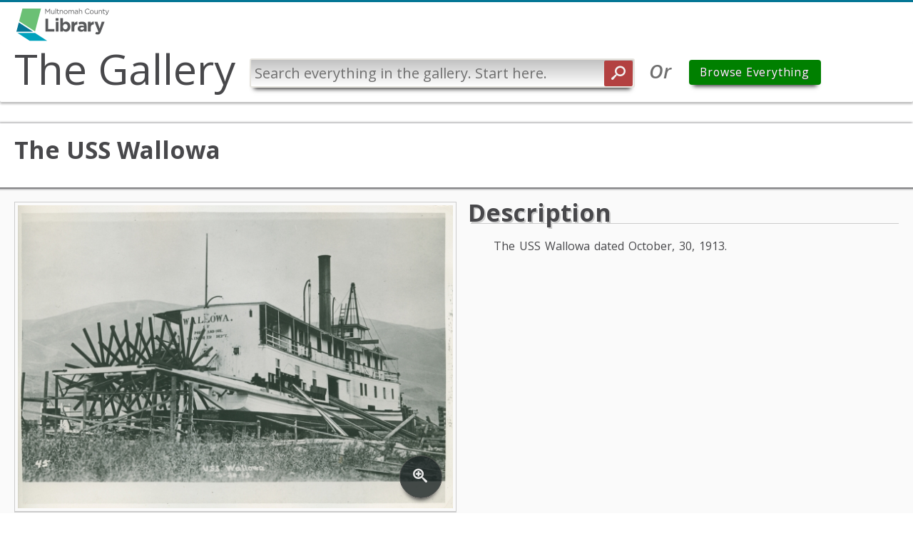

--- FILE ---
content_type: text/html; charset=utf-8
request_url: https://gallery.multcolib.org/image/uss-wallowa
body_size: 73717
content:
<!DOCTYPE html>
<!--[if lt IE 7]><html class="lt-ie9 lt-ie8 lt-ie7" lang="en" dir="ltr"><![endif]-->
<!--[if IE 7]><html class="lt-ie9 lt-ie8" lang="en" dir="ltr"><![endif]-->
<!--[if IE 8]><html class="lt-ie9" lang="en" dir="ltr"><![endif]-->
<!--[if gt IE 8]><!--><html lang="en" dir="ltr"><!--<![endif]-->
<head>
<meta charset="utf-8" />
<link rel="shortcut icon" href="https://gallery.multcolib.org/sites/all/themes/multco_lib_collections/favicon.ico" />
<meta name="viewport" content="width=device-width, initial-scale=1" />
<meta name="description" content="The USS Wallowa dated October, 30, 1913." />
<meta name="MobileOptimized" content="width" />
<meta name="HandheldFriendly" content="true" />
<meta name="apple-mobile-web-app-capable" content="yes" />
<meta name="generator" content="Drupal 7 (http://drupal.org)" />
<link rel="canonical" href="https://gallery.multcolib.org/image/uss-wallowa" />
<link rel="shortlink" href="https://gallery.multcolib.org/node/5024" />
<meta property="og:site_name" content="The Gallery" />
<meta property="og:type" content="article" />
<meta property="og:url" content="https://gallery.multcolib.org/image/uss-wallowa" />
<meta property="og:title" content="The USS Wallowa" />
<meta property="og:description" content="The USS Wallowa dated October, 30, 1913." />
<meta property="og:updated_time" content="2020-01-14T16:12:34-08:00" />
<meta name="twitter:card" content="summary" />
<meta name="twitter:url" content="https://gallery.multcolib.org/image/uss-wallowa" />
<meta name="twitter:title" content="The USS Wallowa" />
<meta name="twitter:description" content="The USS Wallowa dated October, 30, 1913." />
<meta property="article:published_time" content="2019-12-13T09:26:24-08:00" />
<meta property="article:modified_time" content="2020-01-14T16:12:34-08:00" />
<meta itemprop="name" content="The USS Wallowa" />
<meta itemprop="description" content="The USS Wallowa dated October, 30, 1913." />
<title>The USS Wallowa | The Gallery</title>
<style>
@import url("https://gallery.multcolib.org/modules/system/system.base.css?sotur0");
@import url("https://gallery.multcolib.org/modules/system/system.menus.css?sotur0");
@import url("https://gallery.multcolib.org/modules/system/system.messages.css?sotur0");
@import url("https://gallery.multcolib.org/modules/system/system.theme.css?sotur0");
</style>
<style>
@import url("https://gallery.multcolib.org/sites/all/modules/jquery_update/replace/ui/themes/base/minified/jquery.ui.core.min.css?sotur0");
@import url("https://gallery.multcolib.org/sites/all/modules/jquery_update/replace/ui/themes/base/minified/jquery.ui.theme.min.css?sotur0");
@import url("https://gallery.multcolib.org/sites/all/libraries/chosen/chosen.css?sotur0");
@import url("https://gallery.multcolib.org/sites/all/modules/chosen/css/chosen-drupal.css?sotur0");
@import url("https://gallery.multcolib.org/sites/all/modules/jquery_update/replace/ui/themes/base/minified/jquery.ui.resizable.min.css?sotur0");
@import url("https://gallery.multcolib.org/sites/all/modules/jquery_update/replace/ui/themes/base/minified/jquery.ui.button.min.css?sotur0");
@import url("https://gallery.multcolib.org/sites/all/modules/jquery_update/replace/ui/themes/base/minified/jquery.ui.dialog.min.css?sotur0");
@import url("https://gallery.multcolib.org/sites/all/modules/media/css/media.css?sotur0");
</style>
<style>
@import url("https://gallery.multcolib.org/sites/all/modules/ldap/ldap_user/ldap_user.css?sotur0");
@import url("https://gallery.multcolib.org/modules/comment/comment.css?sotur0");
@import url("https://gallery.multcolib.org/sites/all/modules/date/date_api/date.css?sotur0");
@import url("https://gallery.multcolib.org/sites/all/modules/date/date_popup/themes/datepicker.1.7.css?sotur0");
@import url("https://gallery.multcolib.org/sites/all/modules/fences/field.css?sotur0");
@import url("https://gallery.multcolib.org/sites/all/modules/filebrowser/css/filebrowser_style.css?sotur0");
@import url("https://gallery.multcolib.org/modules/node/node.css?sotur0");
@import url("https://gallery.multcolib.org/modules/search/search.css?sotur0");
@import url("https://gallery.multcolib.org/modules/user/user.css?sotur0");
@import url("https://gallery.multcolib.org/sites/all/modules/views/css/views.css?sotur0");
@import url("https://gallery.multcolib.org/sites/all/modules/back_to_top/css/back_to_top.css?sotur0");
</style>
<style>
@import url("https://gallery.multcolib.org/sites/all/modules/ctools/css/ctools.css?sotur0");
@import url("https://gallery.multcolib.org/sites/all/modules/ldap/ldap_servers/ldap_servers.admin.css?sotur0");
@import url("https://gallery.multcolib.org/sites/all/modules/iviewer/css/iviewer.css?sotur0");
</style>
<style>.views-field-view .views-exposed-widgets{display:none;}
</style>
<style>
@import url("https://gallery.multcolib.org/sites/all/modules/jcarousel/skins/default/jcarousel-default.css?sotur0");
</style>
<style>.views-field-view .views-exposed-widgets{display:none;}
.views-field-view .views-exposed-widgets{display:none;}
</style>
<style>
@import url("https://gallery.multcolib.org/modules/filter/filter.css?sotur0");
</style>
<link rel="stylesheet" href="//fonts.googleapis.com/css?family=Open+Sans:600,600italic,700,400" media="screen" />
<style media="screen">
@import url("https://gallery.multcolib.org/sites/all/libraries/icomoon/style.css?sotur0");
@import url("https://gallery.multcolib.org/sites/all/libraries/icomoon/style-fix.css?sotur0");
</style>
<style media="screen">
@import url("https://gallery.multcolib.org/sites/all/themes/adaptivetheme/at_core/css/at.settings.style.headings.css?sotur0");
@import url("https://gallery.multcolib.org/sites/all/themes/adaptivetheme/at_core/css/at.settings.style.image.css?sotur0");
@import url("https://gallery.multcolib.org/sites/all/themes/adaptivetheme/at_core/css/at.settings.style.floatblocks.css?sotur0");
@import url("https://gallery.multcolib.org/sites/all/themes/adaptivetheme/at_core/css/at.layout.css?sotur0");
</style>
<style>
@import url("https://gallery.multcolib.org/sites/all/themes/sky/css/html-elements.css?sotur0");
@import url("https://gallery.multcolib.org/sites/all/themes/sky/css/forms.css?sotur0");
@import url("https://gallery.multcolib.org/sites/all/themes/sky/css/tables.css?sotur0");
@import url("https://gallery.multcolib.org/sites/all/themes/sky/css/page.css?sotur0");
@import url("https://gallery.multcolib.org/sites/all/themes/sky/css/articles.css?sotur0");
@import url("https://gallery.multcolib.org/sites/all/themes/sky/css/comments.css?sotur0");
@import url("https://gallery.multcolib.org/sites/all/themes/sky/css/fields.css?sotur0");
@import url("https://gallery.multcolib.org/sites/all/themes/sky/css/blocks.css?sotur0");
@import url("https://gallery.multcolib.org/sites/all/themes/sky/css/navigation.css?sotur0");
@import url("https://gallery.multcolib.org/sites/default/files/color/multco_lib_collections-9cfaf28f/colors.css?sotur0");
@import url("https://gallery.multcolib.org/sites/all/themes/sky/css/sky.settings.style.css?sotur0");
@import url("https://gallery.multcolib.org/sites/all/themes/multco_lib/css/reset.css?sotur0");
@import url("https://gallery.multcolib.org/sites/all/themes/multco_lib/css/multco_lib_text.css?sotur0");
@import url("https://gallery.multcolib.org/sites/all/themes/multco_lib/css/multco_lib.css?sotur0");
@import url("https://gallery.multcolib.org/sites/all/themes/multco_lib/css/multco_lib_navigation.css?sotur0");
@import url("https://gallery.multcolib.org/sites/all/themes/multco_lib/css/multco_lib_tables.css?sotur0");
@import url("https://gallery.multcolib.org/sites/all/themes/multco_lib/css/multco_lib_fields.css?sotur0");
@import url("https://gallery.multcolib.org/sites/all/themes/multco_lib/css/multco_lib_forms.css?sotur0");
@import url("https://gallery.multcolib.org/sites/all/themes/multco_lib/css/multco_lib_features.css?sotur0");
@import url("https://gallery.multcolib.org/sites/all/themes/multco_lib/css/multco_lib_events.css?sotur0");
@import url("https://gallery.multcolib.org/sites/all/themes/multco_lib/css/multco_lib_my-librarian.css?sotur0");
@import url("https://gallery.multcolib.org/sites/all/themes/multco_lib_collections/css/multco_lib_collections.css?sotur0");
</style>
<style media="print">
@import url("https://gallery.multcolib.org/sites/all/themes/sky/css/print.css?sotur0");
@import url("https://gallery.multcolib.org/sites/all/themes/multco_lib/css/multco_lib_print.css?sotur0");
@import url("https://gallery.multcolib.org/sites/all/themes/multco_lib_collections/css/multco_lib_collections_print.css?sotur0");
</style>
<link rel="stylesheet" href="https://gallery.multcolib.org/sites/default/files/adaptivetheme/multco_lib_collections_files/multco_lib_collections.responsive.layout.css?sotur0" media="only screen" />
<style media="screen">
@import url("https://gallery.multcolib.org/sites/default/files/adaptivetheme/multco_lib_collections_files/multco_lib_collections.fonts.css?sotur0");
</style>
<link rel="stylesheet" href="https://gallery.multcolib.org/sites/all/themes/multco_lib_collections/css/multco_lib_collections.responsive.style.css?sotur0" media="all" />
<link rel="stylesheet" href="https://gallery.multcolib.org/sites/all/themes/multco_lib_collections/css/multco_lib_collections.responsive.gpanels.css?sotur0" media="all" />

<!--[if lt IE 8]>
<style media="screen">
@import url("https://gallery.multcolib.org/sites/default/files/adaptivetheme/multco_lib_collections_files/multco_lib_collections.lt-ie8.layout.css?sotur0");
</style>
<![endif]-->
<script src="//ajax.googleapis.com/ajax/libs/jquery/1.8.3/jquery.min.js"></script>
<script>window.jQuery || document.write("<script src='/sites/all/modules/jquery_update/replace/jquery/1.8/jquery.min.js'>\x3C/script>")</script>
<script src="https://gallery.multcolib.org/misc/jquery-extend-3.4.0.js?v=1.8.3"></script>
<script src="https://gallery.multcolib.org/misc/jquery-html-prefilter-3.5.0-backport.js?v=1.8.3"></script>
<script src="https://gallery.multcolib.org/misc/jquery.once.js?v=1.2"></script>
<script src="https://gallery.multcolib.org/misc/drupal.js?sotur0"></script>
<script src="//ajax.googleapis.com/ajax/libs/jqueryui/1.10.2/jquery-ui.min.js"></script>
<script>window.jQuery.ui || document.write("<script src='/sites/all/modules/jquery_update/replace/ui/ui/minified/jquery-ui.min.js'>\x3C/script>")</script>
<script src="https://gallery.multcolib.org/sites/all/modules/media/js/media.core.js?v=7.x-2.19"></script>
<script src="https://gallery.multcolib.org/sites/all/modules/wysiwyg/wysiwyg.init.js?sotur0"></script>
<script src="https://gallery.multcolib.org/misc/ui/jquery.ui.position-1.13.0-backport.js?v=1.10.2"></script>
<script src="https://gallery.multcolib.org/misc/ui/jquery.ui.dialog-1.13.0-backport.js?v=1.10.2"></script>
<script src="https://gallery.multcolib.org/sites/all/modules/media/js/util/json2.js?v=7.x-2.19"></script>
<script src="https://gallery.multcolib.org/sites/all/modules/media/js/util/ba-debug.min.js?v=7.x-2.19"></script>
<script src="https://gallery.multcolib.org/sites/all/modules/jquery_update/replace/ui/external/jquery.cookie.js?v=67fb34f6a866c40d0570"></script>
<script src="https://gallery.multcolib.org/misc/form.js?v=7.91"></script>
<script src="https://gallery.multcolib.org/sites/all/modules/cs_adaptive_image/cs_adaptive_image.js?sotur0"></script>
<script src="https://gallery.multcolib.org/sites/all/modules/lazyload/lazyload.min.js?sotur0"></script>
<script src="https://gallery.multcolib.org/sites/all/modules/back_to_top/js/back_to_top.js?sotur0"></script>
<script src="https://gallery.multcolib.org/sites/all/libraries/iviewer/jquery.iviewer.min.js?sotur0"></script>
<script src="https://gallery.multcolib.org/sites/all/libraries/jquery.mousewheel/jquery.mousewheel.min.js?sotur0"></script>
<script src="https://gallery.multcolib.org/sites/all/modules/iviewer/js/printThis.js?sotur0"></script>
<script src="https://gallery.multcolib.org/sites/all/modules/iviewer/js/iviewer_single.js?sotur0"></script>
<script src="https://gallery.multcolib.org/sites/all/modules/iviewer/js/multco_iviewer_print.js?sotur0"></script>
<script src="https://gallery.multcolib.org/sites/all/modules/jcarousel/js/jquery.jcarousel.min.js?sotur0"></script>
<script src="https://gallery.multcolib.org/sites/all/modules/jcarousel/js/jcarousel.js?sotur0"></script>
<script src="https://gallery.multcolib.org/sites/all/modules/google_analytics/googleanalytics.js?sotur0"></script>
<script>(function(i,s,o,g,r,a,m){i["GoogleAnalyticsObject"]=r;i[r]=i[r]||function(){(i[r].q=i[r].q||[]).push(arguments)},i[r].l=1*new Date();a=s.createElement(o),m=s.getElementsByTagName(o)[0];a.async=1;a.src=g;m.parentNode.insertBefore(a,m)})(window,document,"script","https://www.google-analytics.com/analytics.js","ga");ga("create", "UA-2693827-1", {"cookieDomain":".gallery.multcolib.org"});ga("send", "pageview");</script>
<script src="https://gallery.multcolib.org/sites/all/modules/field_group/field_group.js?sotur0"></script>
<script src="https://gallery.multcolib.org/sites/all/modules/antibot/js/antibot.js?sotur0"></script>
<script src="https://gallery.multcolib.org/sites/default/files/js/wysiwyg/wysiwyg_ckeditor_uWMoMQ7qlhtyf-cFJlMTazsAxhCeS88weKBiAtXujAQ.js?sotur0"></script>
<script src="https://gallery.multcolib.org/sites/all/libraries/ckeditor/ckeditor.js?sotur0"></script>
<script src="https://gallery.multcolib.org/sites/all/modules/wysiwyg/editors/js/ckeditor-3.0.js?sotur0"></script>
<script src="https://gallery.multcolib.org/sites/all/modules/wysiwyg/editors/js/none.js?sotur0"></script>
<script src="https://gallery.multcolib.org/misc/textarea.js?v=7.91"></script>
<script src="https://gallery.multcolib.org/sites/all/libraries/chosen/chosen.jquery.min.js?v=1.1.0"></script>
<script src="https://gallery.multcolib.org/sites/all/modules/media/js/media.popups.js?v=7.x-2.19"></script>
<script src="https://gallery.multcolib.org/modules/filter/filter.js?sotur0"></script>
<script src="https://gallery.multcolib.org/sites/all/modules/media/modules/media_wysiwyg/js/media_wysiwyg.filter.js?sotur0"></script>
<script src="https://gallery.multcolib.org/sites/all/modules/chosen/chosen.js?v=1.1.0"></script>
<script src="https://gallery.multcolib.org/sites/all/themes/sky/js/scripts.js?sotur0"></script>
<script src="https://gallery.multcolib.org/sites/all/themes/multco_lib/js/scripts-global-nav.js?sotur0"></script>
<script src="https://gallery.multcolib.org/sites/all/themes/multco_lib_collections/js/multco_lib_collections.js?sotur0"></script>
<script src="https://gallery.multcolib.org/sites/all/themes/multco_lib_collections/js/multco_lib_collections_iviewer.js?sotur0"></script>
<script src="https://gallery.multcolib.org/sites/all/themes/adaptivetheme/at_core/scripts/scalefix.js?sotur0"></script>
<script>jQuery.extend(Drupal.settings, {"basePath":"\/","pathPrefix":"","setHasJsCookie":0,"ajaxPageState":{"theme":"multco_lib_collections","theme_token":"t0zSDHAYNf3AObmqEVrvp3e79A-73VUNMWjvmTKTSwk","js":{"sites\/all\/modules\/wysiwyg\/wysiwyg.js":1,"\/\/ajax.googleapis.com\/ajax\/libs\/jquery\/1.8.3\/jquery.min.js":1,"0":1,"misc\/jquery-extend-3.4.0.js":1,"misc\/jquery-html-prefilter-3.5.0-backport.js":1,"misc\/jquery.once.js":1,"misc\/drupal.js":1,"\/\/ajax.googleapis.com\/ajax\/libs\/jqueryui\/1.10.2\/jquery-ui.min.js":1,"1":1,"sites\/all\/modules\/media\/js\/media.core.js":1,"sites\/all\/modules\/wysiwyg\/wysiwyg.init.js":1,"misc\/ui\/jquery.ui.position-1.13.0-backport.js":1,"misc\/ui\/jquery.ui.dialog-1.13.0-backport.js":1,"sites\/all\/modules\/media\/js\/util\/json2.js":1,"sites\/all\/modules\/media\/js\/util\/ba-debug.min.js":1,"sites\/all\/modules\/jquery_update\/replace\/ui\/external\/jquery.cookie.js":1,"misc\/form.js":1,"sites\/all\/modules\/cs_adaptive_image\/cs_adaptive_image.js":1,"sites\/all\/modules\/lazyload\/lazyload.min.js":1,"sites\/all\/modules\/back_to_top\/js\/back_to_top.js":1,"sites\/all\/libraries\/iviewer\/jquery.iviewer.min.js":1,"sites\/all\/libraries\/jquery.mousewheel\/jquery.mousewheel.min.js":1,"sites\/all\/modules\/iviewer\/js\/printThis.js":1,"sites\/all\/modules\/iviewer\/js\/iviewer_single.js":1,"sites\/all\/modules\/iviewer\/js\/multco_iviewer_print.js":1,"sites\/all\/modules\/jcarousel\/js\/jquery.jcarousel.min.js":1,"sites\/all\/modules\/jcarousel\/js\/jcarousel.js":1,"sites\/all\/modules\/google_analytics\/googleanalytics.js":1,"2":1,"sites\/all\/modules\/field_group\/field_group.js":1,"sites\/all\/modules\/antibot\/js\/antibot.js":1,"public:\/\/js\/wysiwyg\/wysiwyg_ckeditor_uWMoMQ7qlhtyf-cFJlMTazsAxhCeS88weKBiAtXujAQ.js":1,"sites\/all\/libraries\/ckeditor\/ckeditor.js":1,"sites\/all\/modules\/wysiwyg\/editors\/js\/ckeditor-3.0.js":1,"sites\/all\/modules\/wysiwyg\/editors\/js\/none.js":1,"misc\/textarea.js":1,"sites\/all\/libraries\/chosen\/chosen.jquery.min.js":1,"sites\/all\/modules\/media\/js\/media.popups.js":1,"modules\/filter\/filter.js":1,"sites\/all\/modules\/media\/modules\/media_wysiwyg\/js\/media_wysiwyg.filter.js":1,"sites\/all\/modules\/chosen\/chosen.js":1,"sites\/all\/themes\/sky\/js\/scripts.js":1,"sites\/all\/themes\/multco_lib\/js\/scripts-global-nav.js":1,"sites\/all\/themes\/multco_lib_collections\/js\/multco_lib_collections.js":1,"sites\/all\/themes\/multco_lib_collections\/js\/multco_lib_collections_iviewer.js":1,"sites\/all\/themes\/adaptivetheme\/at_core\/scripts\/scalefix.js":1},"css":{"modules\/system\/system.base.css":1,"modules\/system\/system.menus.css":1,"modules\/system\/system.messages.css":1,"modules\/system\/system.theme.css":1,"misc\/ui\/jquery.ui.core.css":1,"misc\/ui\/jquery.ui.theme.css":1,"sites\/all\/libraries\/chosen\/chosen.css":1,"sites\/all\/modules\/chosen\/css\/chosen-drupal.css":1,"misc\/ui\/jquery.ui.resizable.css":1,"misc\/ui\/jquery.ui.button.css":1,"misc\/ui\/jquery.ui.dialog.css":1,"sites\/all\/modules\/media\/css\/media.css":1,"sites\/all\/modules\/ldap\/ldap_user\/ldap_user.css":1,"modules\/comment\/comment.css":1,"sites\/all\/modules\/date\/date_api\/date.css":1,"sites\/all\/modules\/date\/date_popup\/themes\/datepicker.1.7.css":1,"modules\/field\/theme\/field.css":1,"sites\/all\/modules\/filebrowser\/css\/filebrowser_style.css":1,"modules\/node\/node.css":1,"modules\/search\/search.css":1,"modules\/user\/user.css":1,"sites\/all\/modules\/views\/css\/views.css":1,"sites\/all\/modules\/back_to_top\/css\/back_to_top.css":1,"sites\/all\/modules\/ctools\/css\/ctools.css":1,"sites\/all\/modules\/ldap\/ldap_servers\/ldap_servers.admin.css":1,"sites\/all\/modules\/iviewer\/css\/iviewer.css":1,"0":1,"sites\/all\/modules\/jcarousel\/skins\/default\/jcarousel-default.css":1,"1":1,"2":1,"modules\/filter\/filter.css":1,"\/\/fonts.googleapis.com\/css?family=Open+Sans:600,600italic,700,400":1,"sites\/all\/libraries\/icomoon\/style.css":1,"sites\/all\/libraries\/icomoon\/style-fix.css":1,"sites\/all\/themes\/adaptivetheme\/at_core\/css\/at.settings.style.headings.css":1,"sites\/all\/themes\/adaptivetheme\/at_core\/css\/at.settings.style.image.css":1,"sites\/all\/themes\/adaptivetheme\/at_core\/css\/at.settings.style.floatblocks.css":1,"sites\/all\/themes\/adaptivetheme\/at_core\/css\/at.layout.css":1,"sites\/all\/themes\/sky\/css\/html-elements.css":1,"sites\/all\/themes\/sky\/css\/forms.css":1,"sites\/all\/themes\/sky\/css\/tables.css":1,"sites\/all\/themes\/sky\/css\/page.css":1,"sites\/all\/themes\/sky\/css\/articles.css":1,"sites\/all\/themes\/sky\/css\/comments.css":1,"sites\/all\/themes\/sky\/css\/fields.css":1,"sites\/all\/themes\/sky\/css\/blocks.css":1,"sites\/all\/themes\/sky\/css\/navigation.css":1,"sites\/all\/themes\/multco_lib_collections\/color\/colors.css":1,"sites\/all\/themes\/sky\/css\/sky.settings.style.css":1,"sites\/all\/themes\/multco_lib\/css\/reset.css":1,"sites\/all\/themes\/multco_lib\/css\/multco_lib_text.css":1,"sites\/all\/themes\/multco_lib\/css\/multco_lib.css":1,"sites\/all\/themes\/multco_lib\/css\/multco_lib_navigation.css":1,"sites\/all\/themes\/multco_lib\/css\/multco_lib_tables.css":1,"sites\/all\/themes\/multco_lib\/css\/multco_lib_fields.css":1,"sites\/all\/themes\/multco_lib\/css\/multco_lib_forms.css":1,"sites\/all\/themes\/multco_lib\/css\/multco_lib_features.css":1,"sites\/all\/themes\/multco_lib\/css\/multco_lib_events.css":1,"sites\/all\/themes\/multco_lib\/css\/multco_lib_my-librarian.css":1,"sites\/all\/themes\/multco_lib_collections\/css\/multco_lib_collections.css":1,"sites\/all\/themes\/sky\/css\/print.css":1,"sites\/all\/themes\/multco_lib\/css\/multco_lib_print.css":1,"sites\/all\/themes\/multco_lib_collections\/css\/multco_lib_collections_print.css":1,"public:\/\/adaptivetheme\/multco_lib_collections_files\/multco_lib_collections.responsive.layout.css":1,"public:\/\/adaptivetheme\/multco_lib_collections_files\/multco_lib_collections.fonts.css":1,"sites\/all\/themes\/multco_lib_collections\/css\/multco_lib_collections.responsive.style.css":1,"sites\/all\/themes\/multco_lib_collections\/css\/multco_lib_collections.responsive.gpanels.css":1,"public:\/\/adaptivetheme\/multco_lib_collections_files\/multco_lib_collections.lt-ie8.layout.css":1}},"jcarousel":{"ajaxPath":"\/jcarousel\/ajax\/views","carousels":{"jcarousel-dom-1":{"view_options":{"view_args":"5024\/82602","view_path":"node\/5024","view_base_path":"node\/5024","view_display_id":"entity_view_1","view_name":"related_content_view","jcarousel_dom_id":1},"autoPause":1,"start":1,"skin":"default","selector":".jcarousel-dom-1"}}},"iviewer":{"ui_disabled":false,"zoom":"fit","zoom_max":"300","zoom_min":"5","zoom_delta":"1.4","zoom_animation":true,"update_on_resize":true,"viewer_width_reduction":"0","viewer_height_reduction":"0"},"back_to_top":{"back_to_top_button_trigger":"100","back_to_top_button_text":"Back to top","#attached":{"library":[["system","ui"]]}},"googleanalytics":{"trackOutbound":1,"trackMailto":1,"trackDownload":1,"trackDownloadExtensions":"7z|aac|arc|arj|asf|asx|avi|bin|csv|doc(x|m)?|dot(x|m)?|exe|flv|gif|gz|gzip|hqx|jar|jpe?g|js|mp(2|3|4|e?g)|mov(ie)?|msi|msp|pdf|phps|png|ppt(x|m)?|pot(x|m)?|pps(x|m)?|ppam|sld(x|m)?|thmx|qtm?|ra(m|r)?|sea|sit|tar|tgz|torrent|txt|wav|wma|wmv|wpd|xls(x|m|b)?|xlt(x|m)|xlam|xml|z|zip","trackDomainMode":1},"urlIsAjaxTrusted":{"\/search\/site":true,"\/image\/uss-wallowa":true,"\/comment\/reply\/5024":true},"multco_theme":{"434":"Search the gallery.","please":"Please enter a search.","724":"Search everything in the gallery.","725":"Search everything in the gallery. Start here."},"field_group":{"div":"full"},"antibot":{"actions":{"comment-form":"\/comment\/reply\/5024"}},"wysiwyg":{"ckeditor":{"timestamp":"sotur0"},"configs":{"ckeditor":{"formatbasic_html":{"baseHref":"https:\/\/gallery.multcolib.org\/","width":"auto","resize_minWidth":450,"theme":"default","skin":"moono","entities_latin":false,"entities_greek":false,"format_tags":"p;address;pre;h2;h3;h4;h5;h6;div","allowedContent":true,"contentsCss":["https:\/\/gallery.multcolib.org\/sites\/all\/themes\/adaptivetheme\/at_core\/css\/at.settings.style.headings.css?sotur0","https:\/\/gallery.multcolib.org\/sites\/all\/themes\/adaptivetheme\/at_core\/css\/at.settings.style.image.css?sotur0","https:\/\/gallery.multcolib.org\/sites\/all\/themes\/adaptivetheme\/at_core\/css\/at.settings.style.floatblocks.css?sotur0","https:\/\/gallery.multcolib.org\/sites\/all\/themes\/adaptivetheme\/at_core\/css\/at.layout.css?sotur0","https:\/\/gallery.multcolib.org\/sites\/all\/themes\/sky\/css\/html-elements.css?sotur0","https:\/\/gallery.multcolib.org\/sites\/all\/themes\/sky\/css\/forms.css?sotur0","https:\/\/gallery.multcolib.org\/sites\/all\/themes\/sky\/css\/tables.css?sotur0","https:\/\/gallery.multcolib.org\/sites\/all\/themes\/sky\/css\/page.css?sotur0","https:\/\/gallery.multcolib.org\/sites\/all\/themes\/sky\/css\/articles.css?sotur0","https:\/\/gallery.multcolib.org\/sites\/all\/themes\/sky\/css\/comments.css?sotur0","https:\/\/gallery.multcolib.org\/sites\/all\/themes\/sky\/css\/fields.css?sotur0","https:\/\/gallery.multcolib.org\/sites\/all\/themes\/sky\/css\/blocks.css?sotur0","https:\/\/gallery.multcolib.org\/sites\/all\/themes\/sky\/css\/navigation.css?sotur0","https:\/\/gallery.multcolib.org\/sites\/default\/files\/color\/multco_lib_collections-9cfaf28f\/colors.css?sotur0","https:\/\/gallery.multcolib.org\/sites\/all\/themes\/sky\/css\/sky.settings.style.css?sotur0","https:\/\/gallery.multcolib.org\/sites\/all\/themes\/multco_lib\/css\/reset.css?sotur0","https:\/\/gallery.multcolib.org\/sites\/all\/themes\/multco_lib\/css\/multco_lib_text.css?sotur0","https:\/\/gallery.multcolib.org\/sites\/all\/themes\/multco_lib\/css\/multco_lib.css?sotur0","https:\/\/gallery.multcolib.org\/sites\/all\/themes\/multco_lib\/css\/multco_lib_navigation.css?sotur0","https:\/\/gallery.multcolib.org\/sites\/all\/themes\/multco_lib\/css\/multco_lib_tables.css?sotur0","https:\/\/gallery.multcolib.org\/sites\/all\/themes\/multco_lib\/css\/multco_lib_fields.css?sotur0","https:\/\/gallery.multcolib.org\/sites\/all\/themes\/multco_lib\/css\/multco_lib_forms.css?sotur0","https:\/\/gallery.multcolib.org\/sites\/all\/themes\/multco_lib\/css\/multco_lib_features.css?sotur0","https:\/\/gallery.multcolib.org\/sites\/all\/themes\/multco_lib\/css\/multco_lib_events.css?sotur0","https:\/\/gallery.multcolib.org\/sites\/all\/themes\/multco_lib\/css\/multco_lib_my-librarian.css?sotur0","https:\/\/gallery.multcolib.org\/sites\/all\/themes\/multco_lib_collections\/css\/multco_lib_collections.css?sotur0","https:\/\/gallery.multcolib.org\/sites\/default\/files\/adaptivetheme\/multco_lib_collections_files\/multco_lib_collections.responsive.layout.css?sotur0","https:\/\/gallery.multcolib.org\/sites\/default\/files\/adaptivetheme\/multco_lib_collections_files\/multco_lib_collections.fonts.css?sotur0","https:\/\/gallery.multcolib.org\/sites\/all\/themes\/multco_lib_collections\/css\/multco_lib_collections.responsive.style.css?sotur0","https:\/\/gallery.multcolib.org\/sites\/all\/themes\/multco_lib_collections\/css\/multco_lib_collections.responsive.gpanels.css?sotur0","https:\/\/gallery.multcolib.org\/sites\/default\/files\/adaptivetheme\/multco_lib_collections_files\/multco_lib_collections.lt-ie8.layout.css?sotur0"],"forcePasteAsPlainText":0,"language":"en","simple_source_formatting":1,"toolbarLocation":"top","resize_enabled":true,"toolbar":[["BulletedList","NumberedList"],["Link"],["Bold","Italic","Blockquote"],["RemoveFormat"]],"customConfig":"\/sites\/all\/modules\/multco\/multco_ckeditor_custom\/multco_ckeditor_custom_config.js","bodyId":"ckeditor_custom_id","bodyClass":"wysiwygeditor"}}},"plugins":[],"disable":"Disable rich-text","enable":"Enable rich-text","ajaxToken":"Pzacyiv4_ybds022ldP50geqIBmhdx-XXApUgj5uBbk","xss_url":"\/wysiwyg\/xss","triggers":{"edit-comment-body-und-0-value":{"field":"edit-comment-body-und-0-value","resizable":1,"select":"edit-comment-body-und-0-format--2","formatbasic_html":{"editor":"ckeditor","status":1,"toggle":0,"skip_summary":1}}}},"chosen":{"selector":"select","minimum_single":0,"minimum_multiple":0,"minimum_width":200,"options":{"disable_search":false,"disable_search_threshold":0,"search_contains":false,"placeholder_text_multiple":"Choose some options","placeholder_text_single":"Choose an option","no_results_text":"No results match","inherit_select_classes":true}},"media":{"browserUrl":"\/media\/browser?render=media-popup","styleSelectorUrl":"\/media\/-media_id-\/format-form?render=media-popup","dialogOptions":{"dialogclass":"media-wrapper","modal":true,"draggable":false,"resizable":false,"minwidth":500,"width":670,"height":280,"position":"center","overlay":{"backgroundcolor":"#000000","opacity":0.40000000000000002},"zindex":10000},"wysiwyg_allowed_attributes":["alt","title","height","width","hspace","vspace","border","align","style","class","id","usemap","data-picture-group","data-picture-align","data-picture-mapping","data-delta"],"img_alt_field":"field_file_image_alt_text","img_title_field":"field_file_image_title_text"},"mediaDoLinkText":true,"adaptivetheme":{"multco_lib_collections":{"layout_settings":{"bigscreen":"three-col-grail","tablet_landscape":"three-col-grail","tablet_portrait":"one-col-vert","smalltouch_landscape":"one-col-stack","smalltouch_portrait":"one-col-stack"},"media_query_settings":{"bigscreen":"only screen and (min-width:1025px)","tablet_landscape":"only screen and (min-width:769px) and (max-width:1024px)","tablet_portrait":"only screen and (min-width:481px) and (max-width:768px)","smalltouch_landscape":"only screen and (min-width:321px) and (max-width:480px)","smalltouch_portrait":"only screen and (max-width:320px)"}}}});</script>
<!--[if lt IE 9]>
<script src="https://gallery.multcolib.org/sites/all/themes/adaptivetheme/at_core/scripts/html5.js?sotur0"></script>
<script src="https://gallery.multcolib.org/sites/all/themes/adaptivetheme/at_core/scripts/respond.js?sotur0"></script>
<![endif]-->
</head>
<body class="html not-front not-logged-in no-sidebars page-node page-node- page-node-5024 node-type-images atv-7.x site-name-the-gallery section-image color-scheme-custom multco-lib-collections  bb-n mb-dd mbp-l rc-0 rct-0">
  <div id="skip-link" class="nocontent">
    <a href="#main-content" class="element-invisible element-focusable">Skip to main content</a>
  </div>
    <div id="page" class="container page snc-n snw-n sna-l sns-n ssc-n ssw-n ssa-l sss-n btc-n btw-b bta-l bts-n ntc-n ntw-b nta-l nts-n ctc-n ctw-b cta-l cts-n ptc-n ptw-b pta-l pts-n with-footer">
     <div class="pre-header clearfix">
     <div class="region region-pre-header"><div class="region-inner clearfix"><div id="block-block-1" class="block block-block nav remove-shadow no-title odd first last block-count-1 block-region-pre-header block-1" ><div class="block-inner clearfix">    
  <div class="block-content content no-title"><div class="logo"><a href="https://multcolib.org/"><img alt="Multnomah County Library" src="/sites/all/themes/multco_lib/images/library-logo.svg" /></a></div>
</div>
  </div></div></div></div>   </div>
    <header id="header" class="clearfix" role="banner">
  	
    <div class="elements-wrapper clearfix">
          <!-- start: Branding -->
      <div id="branding" class="branding-elements clearfix">

                  <!-- start: Site name and Slogan hgroup -->
          <hgroup id="name-and-slogan" class="h-group" id="name-and-slogan">

                          <h1 id="site-name" id="site-name"><a href="/" title="Home page">The Gallery</a></h1>
            
            
          </hgroup><!-- /end #name-and-slogan -->

                        </div><!-- /end #branding -->
    
    <div class="region region-header"><div class="region-inner clearfix"><div id="block-search-form" class="block block-search no-title odd first block-count-2 block-region-header block-form"  role="search"><div class="block-inner clearfix">    
  <div class="block-content content no-title"><form action="/image/uss-wallowa" method="post" id="search-block-form" accept-charset="UTF-8"><div><div class="container-inline">
      <h2 class="element-invisible">Search form</h2>
    <div class="form-item form-type-searchfield form-item-search-block-form">
  <label class="element-invisible" for="edit-search-block-form--2">Search </label>
 <input title="Enter the terms you wish to search for." autocomplete="off" tabindex="1" placeholder="Find anything at the library. Start here." type="search" id="edit-search-block-form--2" name="search_block_form" value="" size="60" maxlength="128" class="form-text form-search" />
</div>
<div class="form-actions form-wrapper" id="edit-actions--2"><input type="submit" id="edit-submit--2" name="op" value="Search" class="form-submit" /></div><input type="hidden" name="form_build_id" value="form-TwTh1j_9z3Y2Co1vcxDZ2UHOhhsoAAxM3hakfapRFTE" />
<input type="hidden" name="form_id" value="search_block_form" />
</div>
</div></form></div>
  </div></div><div id="block-block-2" class="block block-block browse-or no-title even last block-count-3 block-region-header block-2" ><div class="block-inner clearfix">    
  <div class="block-content content no-title"><span class="conjunction">Or</span>
<a class="browse-link" href="/search/site"><h2 class="button">Browse Everything</h2></a></div>
  </div></div></div></div>    </div>
    
  </header>

  <div id="columns"class="no-menu-bar">
    <div class="columns-inner clearfix">

                        
      <div id="content-column">
        <div class="content-inner">

          
          <section id="main-content" role="main">

                          <header id="main-content-header">
              	                                                  <h1 id="page-title">
                    The USS Wallowa                  </h1>
                                								              </header>
            
            <!-- region: Main Content -->
                          <div id="content">
                <div id="block-system-main" class="block block-system no-title odd first last block-count-4 block-region-content block-main" >    
  
<article id="node-5024" class="node node-images article odd node-full ia-n clearfix" role="article">

  
  
  
  
  <div class="node-content">
  <div class="group-top-content-region field-group-div"><div class="field-digital-photograph view-mode-full images"><div class="field-items"><figure class="clearfix field-item even"><a class="go" href="https://gallery.multcolib.org/sites/default/files/styles/bp1920/public/image/JWpic_003293_0.jpg?itok=6uSj8ppM"><img class="image-style-medium" src="https://gallery.multcolib.org/sites/default/files/styles/medium/public/image/JWpic_003293_0.jpg?itok=4EE_Jkjt" alt="" /></a><div id="iviewer"><ul class="controls"><li class="close"><a href="javascript:void(0);"><span class="element-invisible element-focusable">Close</span></a></li><li class="zoomin"><a href="javascript:void(0);"><span class="element-invisible element-focusable">Zoom in</span></a></li><li class="zoomout"><a href="javascript:void(0);"><span class="element-invisible element-focusable">Zoom out</span></a></li><li class="iviewer_rotate_left"><a href="javascript:void(0);"><span class="element-invisible element-focusable">Rotate left</span></a></li><li class="iviewer_rotate_right"><a href="javascript:void(0);"><span class="element-invisible element-focusable">Rotate right</span></a></li><li class="iviewer_zoom_zero"><a href="javascript:void(0);"><span class="element-invisible element-focusable">Actual size</span></a></li><li class="iviewer_zoom_fit"><a href="javascript:void(0);"><span class="element-invisible element-focusable">Fit to screen</span></a></li></ul><p class="info"></p><div class="loader"></div><div class="viewer"></div></div></figure></div></div><div class="group-description field-group-div field-group"><h2><span>Description</span></h2><div class="field-body view-mode-full clearfix images">

    <div class="field-items">
        
    <p class="field-item">
    The USS Wallowa dated October, 30, 1913.    </p>
        
    </div>
    
</div></div><div class="collapsible collapsed group-download-files field-group-div field-group clearfix speed-fast effect-none">
      <h3><span class="field-group-format-toggler">Download Files</span></h3>
      <div class="field-group-format-wrapper" style="display: none;"><div class="view view-downloads-links view-id-downloads_links view-display-id-entity_view_1 view-dom-id-5be5ffb8b5e34913c330758179dfb8be">
      
  
  
      <div class="view-content">
      <div class="item-list">    <ul>          <li class="views-row views-row-1 views-row-odd views-row-first views-row-last">  
          <span class="field-content"><img class="image-style-thumbnail" src="https://gallery.multcolib.org/sites/default/files/styles/thumbnail/public/image/JWpic_003293_0.jpg?itok=LsEP8Gmt" width="100" height="70" alt="" /></span>    
          <ul><li><a href="/download/file/fid/8410/small_download">Download Small</a></li><li><a href="/download/file/fid/8410/medium_download">Download Medium</a></li><li><a href="/download/file/fid/8410/original">Download Large</a></li></ul>  </li>
      </ul></div>    </div>
  
  
  
  
  
  
</div> </div></div></div><div class="group-description group-related-content field-group-div field-group"><h2><span>Related content</span></h2><div class="view view-related-content-view view-id-related_content_view view-display-id-entity_view_1 jcarousel-mcl view-dom-id-f6dccb32762a8e14535d8fd8c47b43e1">
      
  
  
      <div class="view-content">
      <ul class="jcarousel jcarousel-view--related-content-view--entity-view-1 jcarousel-dom-1">
      <li class="jcarousel-item-1 odd">  
  <div class="views-field views-field-ss-file-fid-image">        <span class="field-content"><a href="/image/idaho"><img class="image-style-150x84" src="https://gallery.multcolib.org/sites/default/files/styles/150x84/public/image/JWpic_003370.jpg?itok=LwqK2jKp" width="150" height="84" alt="" /></a></span>  </div>  
  <div class="views-field views-field-nothing">        <span class="field-content"><div class="list-item-details">
<h4><a href="/image/idaho">The Idaho</a></h4>
</div></span>  </div></li>
      <li class="jcarousel-item-2 even">  
  <div class="views-field views-field-ss-file-fid-image">        <span class="field-content"><a href="/image/regulator"><img class="image-style-150x84" src="https://gallery.multcolib.org/sites/default/files/styles/150x84/public/image/JWpic_003368.jpg?itok=SmG3Pqvi" width="150" height="84" alt="" /></a></span>  </div>  
  <div class="views-field views-field-nothing">        <span class="field-content"><div class="list-item-details">
<h4><a href="/image/regulator">The Regulator</a></h4>
</div></span>  </div></li>
      <li class="jcarousel-item-3 odd">  
  <div class="views-field views-field-ss-file-fid-image">        <span class="field-content"><a href="/image/willamette-chief-0"><img class="image-style-150x84" src="https://gallery.multcolib.org/sites/default/files/styles/150x84/public/image/JWpic_003367.jpg?itok=9vXn_Rml" width="150" height="84" alt="" /></a></span>  </div>  
  <div class="views-field views-field-nothing">        <span class="field-content"><div class="list-item-details">
<h4><a href="/image/willamette-chief-0">The Willamette Chief</a></h4>
</div></span>  </div></li>
      <li class="jcarousel-item-4 even">  
  <div class="views-field views-field-ss-file-fid-image">        <span class="field-content"><a href="/image/jennie-clark-0"><img class="image-style-150x84" src="https://gallery.multcolib.org/sites/default/files/styles/150x84/public/image/JWpic_003366.jpg?itok=Bfvv3iHV" width="150" height="84" alt="" /></a></span>  </div>  
  <div class="views-field views-field-nothing">        <span class="field-content"><div class="list-item-details">
<h4><a href="/image/jennie-clark-0">The Jennie Clark</a></h4>
</div></span>  </div></li>
      <li class="jcarousel-item-5 odd">  
  <div class="views-field views-field-ss-file-fid-image">        <span class="field-content"><a href="/image/carrie-ladd"><img class="image-style-150x84" src="https://gallery.multcolib.org/sites/default/files/styles/150x84/public/image/JWpic_003365.jpg?itok=MbNgzsZ0" width="150" height="84" alt="" /></a></span>  </div>  
  <div class="views-field views-field-nothing">        <span class="field-content"><div class="list-item-details">
<h4><a href="/image/carrie-ladd">The Carrie Ladd</a></h4>
</div></span>  </div></li>
      <li class="jcarousel-item-6 even">  
  <div class="views-field views-field-ss-file-fid-image">        <span class="field-content"><a href="/image/emma-hayward"><img class="image-style-150x84" src="https://gallery.multcolib.org/sites/default/files/styles/150x84/public/image/JWpic_003364.jpg?itok=VplEJm_N" width="150" height="84" alt="" /></a></span>  </div>  
  <div class="views-field views-field-nothing">        <span class="field-content"><div class="list-item-details">
<h4><a href="/image/emma-hayward">The Emma Hayward</a></h4>
</div></span>  </div></li>
      <li class="jcarousel-item-7 odd">  
  <div class="views-field views-field-ss-file-fid-image">        <span class="field-content"><a href="/image/ohio"><img class="image-style-150x84" src="https://gallery.multcolib.org/sites/default/files/styles/150x84/public/image/JWpic_003362.jpg?itok=JXc03PNW" width="150" height="84" alt="" /></a></span>  </div>  
  <div class="views-field views-field-nothing">        <span class="field-content"><div class="list-item-details">
<h4><a href="/image/ohio">The Ohio</a></h4>
</div></span>  </div></li>
      <li class="jcarousel-item-8 even">  
  <div class="views-field views-field-ss-file-fid-image">        <span class="field-content"><a href="/image/iris"><img class="image-style-150x84" src="https://gallery.multcolib.org/sites/default/files/styles/150x84/public/image/JWpic_003360.jpg?itok=bG4dtnBU" width="150" height="84" alt="" /></a></span>  </div>  
  <div class="views-field views-field-nothing">        <span class="field-content"><div class="list-item-details">
<h4><a href="/image/iris">The Iris</a></h4>
</div></span>  </div></li>
      <li class="jcarousel-item-9 odd">  
  <div class="views-field views-field-ss-file-fid-image">        <span class="field-content"><a href="/image/r-r-thompson-0"><img class="image-style-150x84" src="https://gallery.multcolib.org/sites/default/files/styles/150x84/public/image/JWpic_003354.jpg?itok=widGaDh6" width="150" height="84" alt="" /></a></span>  </div>  
  <div class="views-field views-field-nothing">        <span class="field-content"><div class="list-item-details">
<h4><a href="/image/r-r-thompson-0">The R. R. Thompson</a></h4>
</div></span>  </div></li>
      <li class="jcarousel-item-10 even">  
  <div class="views-field views-field-ss-file-fid-image">        <span class="field-content"><a href="/image/lot-whitcome"><img class="image-style-150x84" src="https://gallery.multcolib.org/sites/default/files/styles/150x84/public/image/JWpic_003353.jpg?itok=5oRzk6tu" width="150" height="84" alt="" /></a></span>  </div>  
  <div class="views-field views-field-nothing">        <span class="field-content"><div class="list-item-details">
<h4><a href="/image/lot-whitcome">The Lot Whitcome</a></h4>
</div></span>  </div></li>
      <li class="jcarousel-item-11 odd">  
  <div class="views-field views-field-ss-file-fid-image">        <span class="field-content"><a href="/image/st-islander"><img class="image-style-150x84" src="https://gallery.multcolib.org/sites/default/files/styles/150x84/public/image/JWpic_003348.jpg?itok=iFufAcMG" width="150" height="84" alt="" /></a></span>  </div>  
  <div class="views-field views-field-nothing">        <span class="field-content"><div class="list-item-details">
<h4><a href="/image/st-islander">The St. Islander</a></h4>
</div></span>  </div></li>
      <li class="jcarousel-item-12 even">  
  <div class="views-field views-field-ss-file-fid-image">        <span class="field-content"><a href="/image/gov-newell"><img class="image-style-150x84" src="https://gallery.multcolib.org/sites/default/files/styles/150x84/public/image/JWpic_003346.jpg?itok=obGSeoGP" width="150" height="84" alt="" /></a></span>  </div>  
  <div class="views-field views-field-nothing">        <span class="field-content"><div class="list-item-details">
<h4><a href="/image/gov-newell">The Gov. Newell</a></h4>
</div></span>  </div></li>
      <li class="jcarousel-item-13 odd">  
  <div class="views-field views-field-ss-file-fid-image">        <span class="field-content"><a href="/image/g-k-wentworth"><img class="image-style-150x84" src="https://gallery.multcolib.org/sites/default/files/styles/150x84/public/image/JWpic_003345.jpg?itok=Crji2BiV" width="150" height="84" alt="" /></a></span>  </div>  
  <div class="views-field views-field-nothing">        <span class="field-content"><div class="list-item-details">
<h4><a href="/image/g-k-wentworth">The G. K. Wentworth</a></h4>
</div></span>  </div></li>
      <li class="jcarousel-item-14 even">  
  <div class="views-field views-field-ss-file-fid-image">        <span class="field-content"><a href="/image/multnomah"><img class="image-style-150x84" src="https://gallery.multcolib.org/sites/default/files/styles/150x84/public/image/JWpic_003344.jpg?itok=fHaJhem7" width="150" height="84" alt="" /></a></span>  </div>  
  <div class="views-field views-field-nothing">        <span class="field-content"><div class="list-item-details">
<h4><a href="/image/multnomah">The Multnomah</a></h4>
</div></span>  </div></li>
      <li class="jcarousel-item-15 odd">  
  <div class="views-field views-field-ss-file-fid-image">        <span class="field-content"><a href="/image/wreck-ancon"><img class="image-style-150x84" src="https://gallery.multcolib.org/sites/default/files/styles/150x84/public/image/JWpic_003340.jpg?itok=qo61CovH" width="150" height="84" alt="" /></a></span>  </div>  
  <div class="views-field views-field-nothing">        <span class="field-content"><div class="list-item-details">
<h4><a href="/image/wreck-ancon">Wreck of the Ancon</a></h4>
</div></span>  </div></li>
      <li class="jcarousel-item-16 even">  
  <div class="views-field views-field-ss-file-fid-image">        <span class="field-content"><a href="/image/albany"><img class="image-style-150x84" src="https://gallery.multcolib.org/sites/default/files/styles/150x84/public/image/JWpic_003339.jpg?itok=-FYTZ4ZK" width="150" height="84" alt="" /></a></span>  </div>  
  <div class="views-field views-field-nothing">        <span class="field-content"><div class="list-item-details">
<h4><a href="/image/albany">The Albany</a></h4>
</div></span>  </div></li>
      <li class="jcarousel-item-17 odd">  
  <div class="views-field views-field-ss-file-fid-image">        <span class="field-content"><a href="/image/northwest"><img class="image-style-150x84" src="https://gallery.multcolib.org/sites/default/files/styles/150x84/public/image/JWpic_003331.jpg?itok=HHku0eDx" width="150" height="84" alt="" /></a></span>  </div>  
  <div class="views-field views-field-nothing">        <span class="field-content"><div class="list-item-details">
<h4><a href="/image/northwest">The Northwest</a></h4>
</div></span>  </div></li>
      <li class="jcarousel-item-18 even">  
  <div class="views-field views-field-ss-file-fid-image">        <span class="field-content"><a href="/image/greyhouse"><img class="image-style-150x84" src="https://gallery.multcolib.org/sites/default/files/styles/150x84/public/image/JWpic_003329.jpg?itok=RYRb2ucp" width="150" height="84" alt="" /></a></span>  </div>  
  <div class="views-field views-field-nothing">        <span class="field-content"><div class="list-item-details">
<h4><a href="/image/greyhouse">The Greyhouse</a></h4>
</div></span>  </div></li>
      <li class="jcarousel-item-19 odd">  
  <div class="views-field views-field-ss-file-fid-image">        <span class="field-content"><a href="/image/alaskan"><img class="image-style-150x84" src="https://gallery.multcolib.org/sites/default/files/styles/150x84/public/image/JWpic_003327_0.jpg?itok=MTl_d0lH" width="150" height="84" alt="" /></a></span>  </div>  
  <div class="views-field views-field-nothing">        <span class="field-content"><div class="list-item-details">
<h4><a href="/image/alaskan">The Alaskan</a></h4>
</div></span>  </div></li>
      <li class="jcarousel-item-20 even">  
  <div class="views-field views-field-ss-file-fid-image">        <span class="field-content"><a href="/image/elk"><img class="image-style-150x84" src="https://gallery.multcolib.org/sites/default/files/styles/150x84/public/image/JWpic_003325_0.jpg?itok=oq1knRQH" width="150" height="84" alt="" /></a></span>  </div>  
  <div class="views-field views-field-nothing">        <span class="field-content"><div class="list-item-details">
<h4><a href="/image/elk">The Elk</a></h4>
</div></span>  </div></li>
      <li class="jcarousel-item-21 odd">  
  <div class="views-field views-field-ss-file-fid-image">        <span class="field-content"><a href="/image/willamette-chief"><img class="image-style-150x84" src="https://gallery.multcolib.org/sites/default/files/styles/150x84/public/image/JWpic_003324_1.jpg?itok=Y_pQgHVz" width="150" height="84" alt="" /></a></span>  </div>  
  <div class="views-field views-field-nothing">        <span class="field-content"><div class="list-item-details">
<h4><a href="/image/willamette-chief">The Willamette Chief</a></h4>
</div></span>  </div></li>
      <li class="jcarousel-item-22 even">  
  <div class="views-field views-field-ss-file-fid-image">        <span class="field-content"><a href="/image/weone-0"><img class="image-style-150x84" src="https://gallery.multcolib.org/sites/default/files/styles/150x84/public/image/JWpic_003323_1.jpg?itok=jAA7kzKv" width="150" height="84" alt="" /></a></span>  </div>  
  <div class="views-field views-field-nothing">        <span class="field-content"><div class="list-item-details">
<h4><a href="/image/weone-0">The Weone</a></h4>
</div></span>  </div></li>
      <li class="jcarousel-item-23 odd">  
  <div class="views-field views-field-ss-file-fid-image">        <span class="field-content"><a href="/image/jennie-clark"><img class="image-style-150x84" src="https://gallery.multcolib.org/sites/default/files/styles/150x84/public/image/JWpic_003320_0.jpg?itok=-4CxrH7e" width="150" height="84" alt="" /></a></span>  </div>  
  <div class="views-field views-field-nothing">        <span class="field-content"><div class="list-item-details">
<h4><a href="/image/jennie-clark">The Jennie Clark</a></h4>
</div></span>  </div></li>
      <li class="jcarousel-item-24 even">  
  <div class="views-field views-field-ss-file-fid-image">        <span class="field-content"><a href="/image/sarah-dixon"><img class="image-style-150x84" src="https://gallery.multcolib.org/sites/default/files/styles/150x84/public/image/JWpic_003314_0.jpg?itok=GqHlJcfF" width="150" height="84" alt="" /></a></span>  </div>  
  <div class="views-field views-field-nothing">        <span class="field-content"><div class="list-item-details">
<h4><a href="/image/sarah-dixon">The Sarah Dixon</a></h4>
</div></span>  </div></li>
      <li class="jcarousel-item-25 odd">  
  <div class="views-field views-field-ss-file-fid-image">        <span class="field-content"><a href="/image/gas-boat-wilhelmina"><img class="image-style-150x84" src="https://gallery.multcolib.org/sites/default/files/styles/150x84/public/image/JWpic_003313_0.jpg?itok=cSkKfC__" width="150" height="84" alt="" /></a></span>  </div>  
  <div class="views-field views-field-nothing">        <span class="field-content"><div class="list-item-details">
<h4><a href="/image/gas-boat-wilhelmina">The gas boat Wilhelmina</a></h4>
</div></span>  </div></li>
      <li class="jcarousel-item-26 even">  
  <div class="views-field views-field-ss-file-fid-image">        <span class="field-content"><a href="/image/steamer-relief"><img class="image-style-150x84" src="https://gallery.multcolib.org/sites/default/files/styles/150x84/public/image/JWpic_003308_0.jpg?itok=5eIQPqjd" width="150" height="84" alt="" /></a></span>  </div>  
  <div class="views-field views-field-nothing">        <span class="field-content"><div class="list-item-details">
<h4><a href="/image/steamer-relief">The steamer Relief</a></h4>
</div></span>  </div></li>
      <li class="jcarousel-item-27 odd">  
  <div class="views-field views-field-ss-file-fid-image">        <span class="field-content"><a href="/image/steamer-pomona"><img class="image-style-150x84" src="https://gallery.multcolib.org/sites/default/files/styles/150x84/public/image/JWpic_003306_0.jpg?itok=btkRsRoc" width="150" height="84" alt="" /></a></span>  </div>  
  <div class="views-field views-field-nothing">        <span class="field-content"><div class="list-item-details">
<h4><a href="/image/steamer-pomona">The steamer Pomona</a></h4>
</div></span>  </div></li>
      <li class="jcarousel-item-28 even">  
  <div class="views-field views-field-ss-file-fid-image">        <span class="field-content"><a href="/image/asotin-0"><img class="image-style-150x84" src="https://gallery.multcolib.org/sites/default/files/styles/150x84/public/image/JWpic_003294_0.jpg?itok=vrBESBrZ" width="150" height="84" alt="" /></a></span>  </div>  
  <div class="views-field views-field-nothing">        <span class="field-content"><div class="list-item-details">
<h4><a href="/image/asotin-0">The Asotin </a></h4>
</div></span>  </div></li>
      <li class="jcarousel-item-29 odd">  
  <div class="views-field views-field-ss-file-fid-image">        <span class="field-content"><a href="/image/asotin"><img class="image-style-150x84" src="https://gallery.multcolib.org/sites/default/files/styles/150x84/public/image/JWpic_003292_1.jpg?itok=s3ac_qB1" width="150" height="84" alt="" /></a></span>  </div>  
  <div class="views-field views-field-nothing">        <span class="field-content"><div class="list-item-details">
<h4><a href="/image/asotin">The Asotin</a></h4>
</div></span>  </div></li>
      <li class="jcarousel-item-30 even">  
  <div class="views-field views-field-ss-file-fid-image">        <span class="field-content"><a href="/image/steamer-umatilla"><img class="image-style-150x84" src="https://gallery.multcolib.org/sites/default/files/styles/150x84/public/image/JWpic_003289_0.jpg?itok=dB1jByhs" width="150" height="84" alt="" /></a></span>  </div>  
  <div class="views-field views-field-nothing">        <span class="field-content"><div class="list-item-details">
<h4><a href="/image/steamer-umatilla">The steamer Umatilla</a></h4>
</div></span>  </div></li>
      <li class="jcarousel-item-31 odd">  
  <div class="views-field views-field-ss-file-fid-image">        <span class="field-content"><a href="/image/j-n-leal"><img class="image-style-150x84" src="https://gallery.multcolib.org/sites/default/files/styles/150x84/public/image/JWpic_003286_0.jpg?itok=oihPpKts" width="150" height="84" alt="" /></a></span>  </div>  
  <div class="views-field views-field-nothing">        <span class="field-content"><div class="list-item-details">
<h4><a href="/image/j-n-leal">The J. N. Leal</a></h4>
</div></span>  </div></li>
      <li class="jcarousel-item-32 even">  
  <div class="views-field views-field-ss-file-fid-image">        <span class="field-content"><a href="/image/ione"><img class="image-style-150x84" src="https://gallery.multcolib.org/sites/default/files/styles/150x84/public/image/JWpic_003284_0.jpg?itok=JThFoUca" width="150" height="84" alt="" /></a></span>  </div>  
  <div class="views-field views-field-nothing">        <span class="field-content"><div class="list-item-details">
<h4><a href="/image/ione">The Ione</a></h4>
</div></span>  </div></li>
      <li class="jcarousel-item-33 odd">  
  <div class="views-field views-field-ss-file-fid-image">        <span class="field-content"><a href="/image/steamers-spokane-and-lewiston-0"><img class="image-style-150x84" src="https://gallery.multcolib.org/sites/default/files/styles/150x84/public/image/JWpic_003283_0.jpg?itok=2rFxqL6E" width="150" height="84" alt="" /></a></span>  </div>  
  <div class="views-field views-field-nothing">        <span class="field-content"><div class="list-item-details">
<h4><a href="/image/steamers-spokane-and-lewiston-0">Steamers Spokane and Lewiston </a></h4>
</div></span>  </div></li>
      <li class="jcarousel-item-34 even">  
  <div class="views-field views-field-ss-file-fid-image">        <span class="field-content"><a href="/image/weone"><img class="image-style-150x84" src="https://gallery.multcolib.org/sites/default/files/styles/150x84/public/image/JWpic_003281.jpg?itok=LVVDArMC" width="150" height="84" alt="" /></a></span>  </div>  
  <div class="views-field views-field-nothing">        <span class="field-content"><div class="list-item-details">
<h4><a href="/image/weone">The Weone</a></h4>
</div></span>  </div></li>
      <li class="jcarousel-item-35 odd">  
  <div class="views-field views-field-ss-file-fid-image">        <span class="field-content"><a href="/image/c-minsinger-star"><img class="image-style-150x84" src="https://gallery.multcolib.org/sites/default/files/styles/150x84/public/image/JWpic_003280_0.jpg?itok=Wu8pC_is" width="150" height="84" alt="" /></a></span>  </div>  
  <div class="views-field views-field-nothing">        <span class="field-content"><div class="list-item-details">
<h4><a href="/image/c-minsinger-star">The C. Minsinger Star</a></h4>
</div></span>  </div></li>
      <li class="jcarousel-item-36 even">  
  <div class="views-field views-field-ss-file-fid-image">        <span class="field-content"><a href="/image/jessie-harkins-georgia-burton-n-r-lang"><img class="image-style-150x84" src="https://gallery.multcolib.org/sites/default/files/styles/150x84/public/image/JWpic_003277.jpg?itok=D014qaJC" width="150" height="84" alt="" /></a></span>  </div>  
  <div class="views-field views-field-nothing">        <span class="field-content"><div class="list-item-details">
<h4><a href="/image/jessie-harkins-georgia-burton-n-r-lang">The Jessie Harkins, the Georgia Burton, the N. R. Lang</a></h4>
</div></span>  </div></li>
      <li class="jcarousel-item-37 odd">  
  <div class="views-field views-field-ss-file-fid-image">        <span class="field-content"><a href="/image/w-s-mason"><img class="image-style-150x84" src="https://gallery.multcolib.org/sites/default/files/styles/150x84/public/image/JWpic_003276.jpg?itok=VUR0ctUA" width="150" height="84" alt="" /></a></span>  </div>  
  <div class="views-field views-field-nothing">        <span class="field-content"><div class="list-item-details">
<h4><a href="/image/w-s-mason">The W. S. Mason</a></h4>
</div></span>  </div></li>
      <li class="jcarousel-item-38 even">  
  <div class="views-field views-field-ss-file-fid-image">        <span class="field-content"><a href="/image/steamers-spokane-and-lewiston"><img class="image-style-150x84" src="https://gallery.multcolib.org/sites/default/files/styles/150x84/public/image/JWpic_003275.jpg?itok=Rvtt2HPT" width="150" height="84" alt="" /></a></span>  </div>  
  <div class="views-field views-field-nothing">        <span class="field-content"><div class="list-item-details">
<h4><a href="/image/steamers-spokane-and-lewiston">The steamers Spokane and Lewiston</a></h4>
</div></span>  </div></li>
      <li class="jcarousel-item-39 odd">  
  <div class="views-field views-field-ss-file-fid-image">        <span class="field-content"><a href="/image/ocean-wave"><img class="image-style-150x84" src="https://gallery.multcolib.org/sites/default/files/styles/150x84/public/image/JWpic_003272.jpg?itok=K9sLAH7T" width="150" height="84" alt="" /></a></span>  </div>  
  <div class="views-field views-field-nothing">        <span class="field-content"><div class="list-item-details">
<h4><a href="/image/ocean-wave">The Ocean Wave</a></h4>
</div></span>  </div></li>
      <li class="jcarousel-item-40 even">  
  <div class="views-field views-field-ss-file-fid-image">        <span class="field-content"><a href="/image/portland-harbor-1899"><img class="image-style-150x84" src="https://gallery.multcolib.org/sites/default/files/styles/150x84/public/image/JWpic_003271.jpg?itok=4UYcXOyu" width="150" height="84" alt="" /></a></span>  </div>  
  <div class="views-field views-field-nothing">        <span class="field-content"><div class="list-item-details">
<h4><a href="/image/portland-harbor-1899">Portland Harbor in 1899</a></h4>
</div></span>  </div></li>
      <li class="jcarousel-item-41 odd">  
  <div class="views-field views-field-ss-file-fid-image">        <span class="field-content"><a href="/image/steamer-chester"><img class="image-style-150x84" src="https://gallery.multcolib.org/sites/default/files/styles/150x84/public/image/JWpic_003268.jpg?itok=-odeQygi" width="150" height="84" alt="" /></a></span>  </div>  
  <div class="views-field views-field-nothing">        <span class="field-content"><div class="list-item-details">
<h4><a href="/image/steamer-chester">The steamer Chester </a></h4>
</div></span>  </div></li>
      <li class="jcarousel-item-42 even">  
  <div class="views-field views-field-ss-file-fid-image">        <span class="field-content"><a href="/image/ss-baker"><img class="image-style-150x84" src="https://gallery.multcolib.org/sites/default/files/styles/150x84/public/image/JWpic_003265.jpg?itok=ahzQZFi6" width="150" height="84" alt="" /></a></span>  </div>  
  <div class="views-field views-field-nothing">        <span class="field-content"><div class="list-item-details">
<h4><a href="/image/ss-baker">The SS Baker</a></h4>
</div></span>  </div></li>
      <li class="jcarousel-item-43 odd">  
  <div class="views-field views-field-ss-file-fid-image">        <span class="field-content"><a href="/image/umatilla"><img class="image-style-150x84" src="https://gallery.multcolib.org/sites/default/files/styles/150x84/public/image/JWpic_003260.jpg?itok=Ca1joPaf" width="150" height="84" alt="" /></a></span>  </div>  
  <div class="views-field views-field-nothing">        <span class="field-content"><div class="list-item-details">
<h4><a href="/image/umatilla">The Umatilla</a></h4>
</div></span>  </div></li>
      <li class="jcarousel-item-44 even">  
  <div class="views-field views-field-ss-file-fid-image">        <span class="field-content"><a href="/image/mathloma"><img class="image-style-150x84" src="https://gallery.multcolib.org/sites/default/files/styles/150x84/public/image/JWpic_003258.jpg?itok=05xg9g_v" width="150" height="84" alt="" /></a></span>  </div>  
  <div class="views-field views-field-nothing">        <span class="field-content"><div class="list-item-details">
<h4><a href="/image/mathloma">The Mathloma </a></h4>
</div></span>  </div></li>
      <li class="jcarousel-item-45 odd">  
  <div class="views-field views-field-ss-file-fid-image">        <span class="field-content"><a href="/image/enterprise"><img class="image-style-150x84" src="https://gallery.multcolib.org/sites/default/files/styles/150x84/public/image/JWpic_003257.jpg?itok=0TnRXUTr" width="150" height="84" alt="" /></a></span>  </div>  
  <div class="views-field views-field-nothing">        <span class="field-content"><div class="list-item-details">
<h4><a href="/image/enterprise">The Enterprise</a></h4>
</div></span>  </div></li>
      <li class="jcarousel-item-46 even">  
  <div class="views-field views-field-ss-file-fid-image">        <span class="field-content"><a href="/image/spencer-and-potter-gatzert"><img class="image-style-150x84" src="https://gallery.multcolib.org/sites/default/files/styles/150x84/public/image/JWpic_003255.jpg?itok=teO8wCVK" width="150" height="84" alt="" /></a></span>  </div>  
  <div class="views-field views-field-nothing">        <span class="field-content"><div class="list-item-details">
<h4><a href="/image/spencer-and-potter-gatzert">The Spencer and the Potter- Gatzert</a></h4>
</div></span>  </div></li>
      <li class="jcarousel-item-47 odd">  
  <div class="views-field views-field-ss-file-fid-image">        <span class="field-content"><a href="/image/valley-queen"><img class="image-style-150x84" src="https://gallery.multcolib.org/sites/default/files/styles/150x84/public/image/JWpic_003251.jpg?itok=saZo_5_O" width="150" height="84" alt="" /></a></span>  </div>  
  <div class="views-field views-field-nothing">        <span class="field-content"><div class="list-item-details">
<h4><a href="/image/valley-queen">The Valley Queen</a></h4>
</div></span>  </div></li>
      <li class="jcarousel-item-48 even">  
  <div class="views-field views-field-ss-file-fid-image">        <span class="field-content"><a href="/image/r-r-thompson"><img class="image-style-150x84" src="https://gallery.multcolib.org/sites/default/files/styles/150x84/public/image/JWpic_003250.jpg?itok=6JJC2MFH" width="150" height="84" alt="" /></a></span>  </div>  
  <div class="views-field views-field-nothing">        <span class="field-content"><div class="list-item-details">
<h4><a href="/image/r-r-thompson">The R. R. Thompson</a></h4>
</div></span>  </div></li>
      <li class="jcarousel-item-49 odd">  
  <div class="views-field views-field-ss-file-fid-image">        <span class="field-content"><a href="/image/columbia-river-and-columbia-highway"><img class="image-style-150x84" src="https://gallery.multcolib.org/sites/default/files/styles/150x84/public/image/JWpic_003020_001.jpg?itok=R76WnaMf" width="150" height="84" alt="" /></a></span>  </div>  
  <div class="views-field views-field-nothing">        <span class="field-content"><div class="list-item-details">
<h4><a href="/image/columbia-river-and-columbia-highway">Columbia River and the Columbia Highway</a></h4>
</div></span>  </div></li>
  </ul>
    </div>
  
  
  
  
  
  
</div> </div><div class="group-collection-reference field-group-div field-group"><h2><span>Collections with this item</span></h2><div class="view view-colllections-backreference view-id-colllections_backreference view-display-id-entity_view_1 group-related-collection clearfix view-dom-id-d0bbdb9524d78108a3f6dec6c50d4bf4">
      
  
  
      <div class="view-content">
        <div class="views-row views-row-1 views-row-odd views-row-first views-row-last">
      
  <div class="views-field views-field-nothing">        <span class="field-content"><article role="article" class="node node-digital-collections node-teaser article clearfix">

  
  
      <header class="node-header">

      
              <h1 class="node-title">
          <a href="/collection/steamers-sternwheelers-ships-and-shipwrecks">Steamers, Sternwheelers, Ships, and Shipwrecks</a>
        </h1>
      
      
    </header>
  
  <div class="node-content">
  <div class="field-cover-image view-mode-teaser"><div class="field-items"><figure class="clearfix field-item"><a href="/collection/steamers-sternwheelers-ships-and-shipwrecks"><img class="image-style-square-med" src="https://gallery.multcolib.org/sites/default/files/styles/square_med/public/JWpic_003255.jpg?itok=lKW3qR2p" width="150" height="150" alt="The Spencer and the Potter - Gatzert ships" /></a></figure></div></div>  </div>

  
  
</article></span>  </div>  </div>
    </div>
  
  
  
  
  
  
</div> </div><div class="group-details field-group-div field-group"><h2><span>Details</span></h2><div class="field-publisher view-mode-full images  text">
  <h3 class="field-label">
    Digital Publisher  </h3>

<ul class="field-items">

      <li class="field-item">
      <span class="field-item-type"><a href="https://gallery.multcolib.org/search/site/&quot;Multnomah County Library&quot;">Multnomah County Library</a></span>    </li>
  
</ul>
</div><div class="field-subject view-mode-full images">
  <h3 class="field-label">
    Subject.Topic  </h3>

<ul class="field-items">

      <li class="field-item">
      <span class="field-item-type"><a href="https://gallery.multcolib.org/search/site/?f[0]=im_field_subject:82602">Paddle steamers</a></span>    </li>
  
</ul>
</div><div class="field-rights view-mode-full images">
  <h3 class="field-label">
    Rights &amp; Usage  </h3>

    <div class="field-items">
        
    <p class="field-item">
     Rights undetermined (the copyright and related rights status of this work is unknown).    </p>
        
    </div>
    
</div><div class="field-identifier view-mode-full images  text">
  <h3 class="field-label">
    Identifier  </h3>

<ul class="field-items">

      <li class="field-item">
      <span class="field-item-type">JWpic_003293</span>    </li>
  
</ul>
</div><div class="field-type view-mode-full images">
  <h3 class="field-label">
    Type  </h3>

<ul class="field-items">

      <li class="field-item">
      <span class="field-item-type"><a href="https://gallery.multcolib.org/search/site/?f[0]=im_field_type:605">Still Image</a></span>    </li>
  
</ul>
</div><div class="field-date-of-original view-mode-full images">
  <h3 class="field-label">
    Date.Created  </h3>

    <div class="field-items">
        
    <p class="field-item">
    <span class="date-display-single">October 30, 1913</span>    </p>
        
    </div>
    
</div><div class="field-circa-decade view-mode-full images">
  <h3 class="field-label">
    Date.Range  </h3>

<ul class="field-items">

      <li class="field-item">
      <span class="field-item-type"><a href="https://gallery.multcolib.org/search/site/?f[0]=im_field_circa_decade:141811">1910-1919</a></span>    </li>
  
</ul>
</div><div class="field-original-format view-mode-full images">
  <h3 class="field-label">
    Format.Original  </h3>

<ul class="field-items">

      <li class="field-item">
      <span class="field-item-type"><a href="https://gallery.multcolib.org/search/site/?f[0]=im_field_original_format:607">black-and-white photographs</a></span>    </li>
  
</ul>
</div><div class="field-digital-format view-mode-full images">
  <h3 class="field-label">
    File format  </h3>

<ul class="field-items">

      <li class="field-item">
      <span class="field-item-type"><a href="https://gallery.multcolib.org/search/site/?f[0]=im_field_digital_format:882">image/jpeg</a></span>    </li>
  
</ul>
</div><div class="field-original-collection view-mode-full images  text">
  <h3 class="field-label">
    Source.Collection  </h3>

<ul class="field-items">

      <li class="field-item">
      <span class="field-item-type"><a href="https://gallery.multcolib.org/search/site/&quot;John Wilson Special Collections&quot;">John Wilson Special Collections</a></span>    </li>
  
</ul>
</div></div>  </div>

  
  <section id="comments" class="comment-wrapper">

    <div class="comment-thread">
      </div>

      <h2 class="comment-title title comment-form">Add new comment</h2>
    <div class="antibot-no-js messages warning">You must have Javascript enabled to use this form.</div><form class="comment-form user-info-from-cookie antibot-hidden" style="display: none;" action="/antibot" method="post" id="comment-form" accept-charset="UTF-8"><div><div class="form-item form-type-textfield form-item-name">
  <label for="edit-name">Your name </label>
 <input type="text" id="edit-name" name="name" value="" size="30" maxlength="60" class="form-text" />
<div class="description">Your name and email will not appear publicly.</div>
</div>
<div class="form-item form-type-textfield form-item-mail">
  <label for="edit-mail">Email </label>
 <input type="text" id="edit-mail" name="mail" value="" size="30" maxlength="64" class="form-text" />
</div>
<div class="form-item form-type-textfield form-item-subject">
  <label for="edit-subject">Subject </label>
 <input type="text" id="edit-subject" name="subject" value="" size="60" maxlength="64" class="form-text" />
</div>
<input type="hidden" name="form_build_id" value="form-EqduSmSlg5JFnfQF-sFF8LVgwDydGd3LzhaMAqhH29I" />
<input type="hidden" name="form_id" value="comment_node_images_form" />
<div class="field-type-text-long field-name-comment-body field-widget-text-textarea form-wrapper" id="edit-comment-body"><div id="comment-body-add-more-wrapper"><div class="text-format-wrapper"><div class="form-item form-type-textarea form-item-comment-body-und-0-value">
  <label for="edit-comment-body-und-0-value">Comment <span class="form-required" title="This field is required.">*</span></label>
 <div class="form-textarea-wrapper resizable"><textarea class="text-full wysiwyg form-textarea required" id="edit-comment-body-und-0-value" name="comment_body[und][0][value]" cols="60" rows="5"></textarea></div>
</div>
<fieldset class="filter-wrapper form-wrapper" id="edit-comment-body-und-0-format"><div class="fieldset-wrapper"><div class="filter-help form-wrapper" id="edit-comment-body-und-0-format-help"><p><a href="/filter/tips" target="_blank">More information about text formats</a></p></div><div class="form-item form-type-select form-item-comment-body-und-0-format">
  <label for="edit-comment-body-und-0-format--2">Text format </label>
 <select class="filter-list form-select" id="edit-comment-body-und-0-format--2" name="comment_body[und][0][format]"><option value="basic_html" selected="selected">Basic HTML</option><option value="plain_text">Plain text</option></select>
</div>
<div class="filter-guidelines form-wrapper" id="edit-comment-body-und-0-format-guidelines"><div class="filter-guidelines-item filter-guidelines-basic_html"><h3>Basic HTML</h3><ul class="tips"><li>Allowed HTML tags: &lt;p&gt; &lt;a&gt; &lt;em&gt; &lt;i&gt; &lt;strong&gt; &lt;b&gt; &lt;cite&gt; &lt;blockquote&gt; &lt;code&gt; &lt;ul&gt; &lt;ol&gt; &lt;li&gt; &lt;dl&gt; &lt;dt&gt; &lt;dd&gt;</li><li>Lines and paragraphs break automatically.</li><li>Web page addresses and e-mail addresses turn into links automatically.</li></ul></div><div class="filter-guidelines-item filter-guidelines-plain_text"><h3>Plain text</h3><ul class="tips"><li>No HTML tags allowed.</li></ul></div></div></div></fieldset>
</div>
</div></div><div class="form-actions form-wrapper" id="edit-actions"><input type="submit" id="edit-submit" name="op" value="Save" class="form-submit" /></div></div></form>  
</section>

</article>

  </div>              </div>
                        <!-- Two column 2x50 -->
						
            
          </section>

          
          
        </div>
      </div>

                  
    </div>
  </div>

      <footer role="contentinfo" class="container clearfix">
            <div class="region region-footer"><div class="region-inner clearfix"><div id="block-block-3" class="block block-block no-title odd first last block-count-5 block-region-footer block-3" ><div class="block-inner clearfix">    
  <div class="block-content content no-title"><!-- Google tag (gtag.js) -->
<script async="" src="https://www.googletagmanager.com/gtag/js?id=G-D8FXNYR0PP"></script><script>
<!--//--><![CDATA[// ><!--

  window.dataLayer = window.dataLayer || [];
  function gtag(){dataLayer.push(arguments);}
  gtag('js', new Date());

  gtag('config', 'G-D8FXNYR0PP');

//--><!]]>
</script></div>
  </div></div></div></div>    </footer>
  
</div><!-- //End #page, .container -->

  <script src="https://gallery.multcolib.org/sites/all/modules/wysiwyg/wysiwyg.js?sotur0"></script>
</body>
</html>


--- FILE ---
content_type: text/css
request_url: https://gallery.multcolib.org/sites/all/modules/media/css/media.css?sotur0
body_size: 771
content:
/**
 * @file
 * Styles for the media library.
 *
 * The display and layout of the Media browser assumes Drupal's Seven theme as
 * the theme active when this is displayed.
 */

/* jQuery UI Resets */
.ui-tabs {
  padding: 0;
}

.ui-dialog.media-wrapper .ui-dialog-content {
  padding: 0;
}

.ui-dialog.media-wrapper .ui-dialog-buttonpane {
  display: none;
}

/* Workaround for Modal dialog underneith the Ctools modal dialog with jQuery 1.10. 
   @TODO Remove this if ever ctools issue #1397370 ever gets fixed. */
.ui-front.media-wrapper {
  z-index: 10001 !important;
}

#media-browser-tabset .ui-widget-header {
  background: none;
}

/* Remove the default border */
.ui-widget-content {
  border: none;
}

/* *********************************************************** */
/* Browser layout themeing */

/* Size the branding header appropriately */
#media-browser-tabset #branding {
  padding: 10px 10px 0px 10px;
}

#media-browser-tabset #branding h1 {
  float: left;
  height: 16px;
  margin-top: 0px;
}

/* Float the tabs right to keep the UI consistent across themes */
#media-tabs-wrapper {
  float: right;
}

#media-browser-tabset ul.tabs {
  padding: 0;
  border: none;
}

/* Reset the height to match the browser */
#media-browser-tabset ul.tabs.primary li a:link {
  font-weight: bold;
  margin-right: 0;
}

/* *********************************************************** */
/* Media item display */

.media-item {
  background: #eee;
  border: 1px solid #CCCCCC;
  box-shadow: inset 0 0 15px rgba(0,0,0,.1), inset 0 0 0 1px rgba(0,0,0,.05);
  display: inline-block;
  padding: 5px;
  position: relative;
}

.media-item img {
  display: block;
}

.media-item .label-wrapper {
  background: rgba(255,255,255,.8);
  bottom: 0;
  box-shadow: inset 0 0 0 1px rgba(0,0,0,.15);
  left: 0;
  max-height: 100%;
  overflow: hidden;
  position: absolute;
  right: 0;
  text-align: center;
  word-wrap: break-word;
}

.media-item .label-wrapper label {
  font-size: 10px;
  padding: 5px 10px;
}

/* Media item lists */

#media-browser-library-list {
  margin: 0;
  padding: 0;
}

.media-list-thumbnails li {
  float: left;
  list-style: none;
  margin: 0 10px 10px 0;
}

.media-list-thumbnails li a {
  text-decoration: none;
}

.media-list-thumbnails .media-item.selected {
  background: #F4ECC7;
  border-color: #058AC5;
}

.media-list-thumbnails .media-item:hover {
  border-color: #058AC5;
  cursor: pointer;
}

.media-list-thumbnails .media-item .label-wrapper label {
  color: #058AC5;
}

.media-list-thumbnails .media-item .label-wrapper label:hover {
  cursor: pointer;
}

.media-list-thumbnails .form-type-checkbox {
  bottom: 117px;
  left: 6px;
  margin: 0;
  padding: 0;
  position: relative;
}

/* File field */

.media-widget .preview {
  display: inline-block;
  margin-right: 10px;
  vertical-align: middle;
}

/* Exposed filter field */
/* Use similar look and feel of a disabled field */
.media-ajaxing-disabled {
  background-color: #EBEBE4;
}


--- FILE ---
content_type: text/css
request_url: https://gallery.multcolib.org/sites/all/themes/multco_lib/css/multco_lib_text.css?sotur0
body_size: 653
content:
body {
    line-height: 1.75em;
}
a:hover,
a:focus {
	text-decoration: underline;
}
blockquote,
p {
    margin: 1.5em 0;
    word-spacing: .125em;
}
blockquote {
  /* 062016 Rebrand. */
    border-color: rgb(88, 89, 91);
    border-color: rgba(88, 89, 91, .75);
    -webkit-border-radius: 9px;
       -moz-border-radius: 9px;
            border-radius: 9px;
    border-style: solid;
    border-width: 0 0 0 6px;
    padding-left: 0.5em;
    overflow: hidden;
}
blockquote *:first-child {
  margin: .25em 0;
}
blockquote p {
    margin: 0.25em 0;
    font-size: 1.44em;
}
/* 062016 Rebrand. */
q:before,
q:after {
  color: #c5c5c5;
  content: '“';
  font-family: serif;
  font-size: 5em;
  line-height: 0;
  margin: 0 0 0 -15px;
  position: relative;
  top: 35px;
}
/* 062016 Rebrand. */
q:after {
  content: "”";
  margin: 0 0 0 -5px;
}
/* 062016 Rebrand. */
q {
  position: relative;
}
h1,
h2,
h3,
h4,
h5,
h6 {
    margin: 1.414em 0 0.5em;
    line-height: 1.2em;
}
h1,
.block-main > h2 {
    margin-top: .75em;
}
h3,
h4,
h5,
h6 {
  /* 062016 Rebrand. */
    color: #999;
}
.logged-in #main-content-header > h1,
.logged-in .site-search-fixed-region > h1#page-title {
	padding-top: 1em;
}
.not-logged-in #main-content-header > h1,
.not-logged-in .site-search-fixed-region > h1#page-title {
	padding-top: 0.5em;
}
.region-two-50-second .site-search-fixed-region > h1#page-title {
	padding-top: 12px;
}
.sidebar h3 {
	font-size: 1.1em;
}
.sidebar h4 {
	font-size: 1em;
}
.sidebar h5 {
	font-size: 1em;
}
.sidebar h6 {
	font-size: 1em;
}
.sidebar h3,
.sidebar h4,
.sidebar h5,
.sidebar h6 {
	margin: .5em 0 0;
}

ul ul,
ul ol,
ol ol,
ol ul,
.block ul ul,
.block ul ol,
.block ol ol,
.block ol ul,
.item-list ul ul,
.item-list ul ol,
.item-list ol ol,
.item-list ol ul {
	margin-bottom: 0.125em;
	margin-top: 0;
}

li a.active {
  /* 062016 Rebrand. */
  color: #035d76;
}

pre {
    background-color: transparent;
    border: medium none;
}

code {
  /* 062016 Rebrand. */
    background-color: rgb(241, 241, 241);
    border: 1px solid #ccc;
    -webkit-border-radius: 3px;
       -moz-border-radius: 3px;
            border-radius: 3px;
    display: inline-block;
    padding: 0 0.5em;
}

.dropcap {
    float: left;
    font-size: 4.125em;
    line-height: .7em;
    padding: 0 0.125em;
    text-shadow: -4px 4px 4px #5E5247, 1px -1px 0 #F0F0F0;
    vertical-align: top;
    width: auto;
}

.lead {
  /* 062016 Rebrand. */
    border-color: #ccc;
    border-style: solid;
    border-width: 1px 0;
    padding: 1em;
}

.well {
    min-height: 20px;
    padding: 19px;
    margin-top: 20px;
    margin-bottom: 20px;
    /* 062016 Rebrand. */
    background-color: rgb(222, 230, 237);
    border: 1px solid #ccc;
    -webkit-border-radius: 4px;
       -moz-border-radius: 4px;
            border-radius: 4px;
    -webkit-box-shadow: inset 0 1px 1px rgba(0, 0, 0, 0.05);
    -moz-box-shadow: inset 0 1px 1px rgba(0, 0, 0, 0.05);
         box-shadow: inset 0 1px 1px rgba(0, 0, 0, 0.05);
    overflow: hidden;
}
.well-lg {
    padding: 24px;
    -webkit-border-radius: 6px;
       -moz-border-radius: 6px;
            border-radius: 6px;
}
.well-sm {
    padding: 9px;
    -webkit-border-radius: 3px;
       -moz-border-radius: 3px;
            border-radius: 3px;
}

/*
 * Field labels and field styles
 */
.field .field-label,
.field-label,
.date-display-single {
  /* 062016 Rebrand. */
    color: #58585b;
}

--- FILE ---
content_type: text/css
request_url: https://gallery.multcolib.org/sites/all/themes/adaptivetheme/at_core/css/at.settings.style.floatblocks.css?sotur0
body_size: -297
content:
/* Float Blocks */
.float-blocks-left .block {float:left;}
.float-blocks-right .block {float:right;}
.float-blocks-2 .block {width:50%}
.float-blocks-3 .block {width:33.333333%;}
.float-blocks-4 .block {width:25%;}
.float-blocks-5 .block {width:20%}
.float-blocks-6 .block {width:16.66666666666667%;}
.float-blocks-7 .block {width:14.28571428571429%;}
.float-blocks-8 .block {width:12.5%;}
.float-blocks-9 .block {width:11.11111111111111%;}
.float-blocks-10 .block {width:10%;}
.float-blocks-11 .block {width:9.090909090909091%;}
.float-blocks-12 .block {width:8.333333333333333%;}


--- FILE ---
content_type: text/css
request_url: https://gallery.multcolib.org/sites/all/themes/sky/css/comments.css?sotur0
body_size: -6
content:
/* Comments */
.comment {
  border: solid 1px #e6e4de;
  height: 80px;
  height: auto !important;
  min-height: 80px;
  margin-bottom: 1.5em;
  position: relative;
  padding: 20px;
  -moz-border-radius: 3px;
  -webkit-border-radius: 3px;
  border-radius: 3px;
}
.comment header.with-user-picture {
  padding-left: 50px;
}
.comment p.submitted {
 font-style: italic;
 margin: 0;
}
.comment-title-hidden .with-user-picture p.submitted {
  padding-top: 8px;
}
.comment header .user-picture {
  height: 35px;
  position: absolute;
  width: 35px;
  top: 2px;
}
.comment header .user-picture img {
  height: 35px;
  width: 35px;
}
.comment span a.permalink {
  background: url(images/gray.png) no-repeat;
  display: inline-block;
  font-size: 0.923em;
  height: 20px;
  padding: 0;
  text-indent: -999em;
  width: 24px;
}
.comment h3 {
  margin: 0;
  padding: 0 0 2px;
}
.comment p.meta {
  margin-top: 0;
}
.comment-by-node-author {
  background-color: #f9f8f7;
}
.comment .links {
  text-align: right;
}
.user-signature {
  font-size: 0.923em;
}


--- FILE ---
content_type: application/javascript
request_url: https://gallery.multcolib.org/sites/all/modules/multco/multco_ckeditor_custom/multco_ckeditor_custom_config.js?t=sotur0
body_size: 86
content:
/*
Copyright (c) 2003-2011, CKSource - Frederico Knabben. All rights reserved.
For licensing, see LICENSE.html or http://ckeditor.com/license
*/
CKEDITOR.editorConfig = function( config )
{ 
  config.removePlugins = 'image,forms,iframe';
  
  config.entities = false;
  config.entities_greek = false;
  config.entities_latin = false;
  config.htmlEncodeOutput = false;
  
  config.ignoreEmptyParagraph = false;
  config.autoParagraph = false;
  config.fillEmptyBlocks = false;
  
  config.contentsCss = ['/sites/all/themes/sky/css/html-elements.css', '/sites/all/themes/sky/css/navigation.css', '/sites/all/themes/multco_lib/css/multco_lib.css', '/sites/all/themes/multco_lib/css/multco_lib_tables.css', '/sites/all/themes/multco_lib/css/multco_lib_text.css', '/sites/all/themes/multco_lib_collections/color/colors.css', '/sites/all/themes/multco_lib_collections/css/multco_lib_collections.css', '/sites/all/themes/multco_lib/css/multco_lib.responsive.style.css', '/sites/all/themes/multco_lib_collections/css/multco_lib_collections.responsive.style.css', '/sites/all/themes/multco_lib_collections/css/multco_lib_collections_wysiwyg_only.css'];
  
  // config.scayt_autoStartup = true;
  
}


--- FILE ---
content_type: application/javascript
request_url: https://gallery.multcolib.org/sites/all/themes/sky/js/scripts.js?sotur0
body_size: 169
content:
// $Id$
(function ($) {

/**
 * Toggles the collapsible region.
 */
Drupal.behaviors.skyCollapsRegionToggle = {
  attach: function (context, settings) {
    $('.collapsible-toggle a, context').click(function() {
      $('#section-collapsible').toggleClass('toggle-active').find('.region-collapsible').slideToggle('fast');
      return false;
    });
  }
}

Drupal.behaviors.skyCollapsMenuToggle = {
  attach: function (context, settings) {
    $('.menu-toggle a, context').click(function() {
      $('#menu-bar').toggleClass('toggle-active').find('nav').slideToggle('fast');
      return false;
    });
  }
}

/**
 * CSS Help for IE.
 * - Adds even odd striping and containers for images in posts.
 * - Adds a .first-child class to the first paragraph in each wrapper.
 * - Adds a prompt containing the link to a comment for the permalink.
 */
Drupal.behaviors.skyPosts = {
  attach: function (context, settings) {
    // Detects IE6-8.
    if (!jQuery.support.leadingWhitespace) {
      $('.article-content p:first-child').addClass('first-child');
      $('.article-content img, context').parent(':not(.field-item, .user-picture)').each(function(index) {
        var stripe = (index/2) ? 'even' : 'odd';
        $(this).wrap('<div class="content-image-' + stripe  + '"></div>');
      });
    }
    // Comment link copy promt.
    $("time span a").click( function() {
      prompt('Link to this comment:', this.href);
      return false;
    });
  }
}

})(jQuery);
